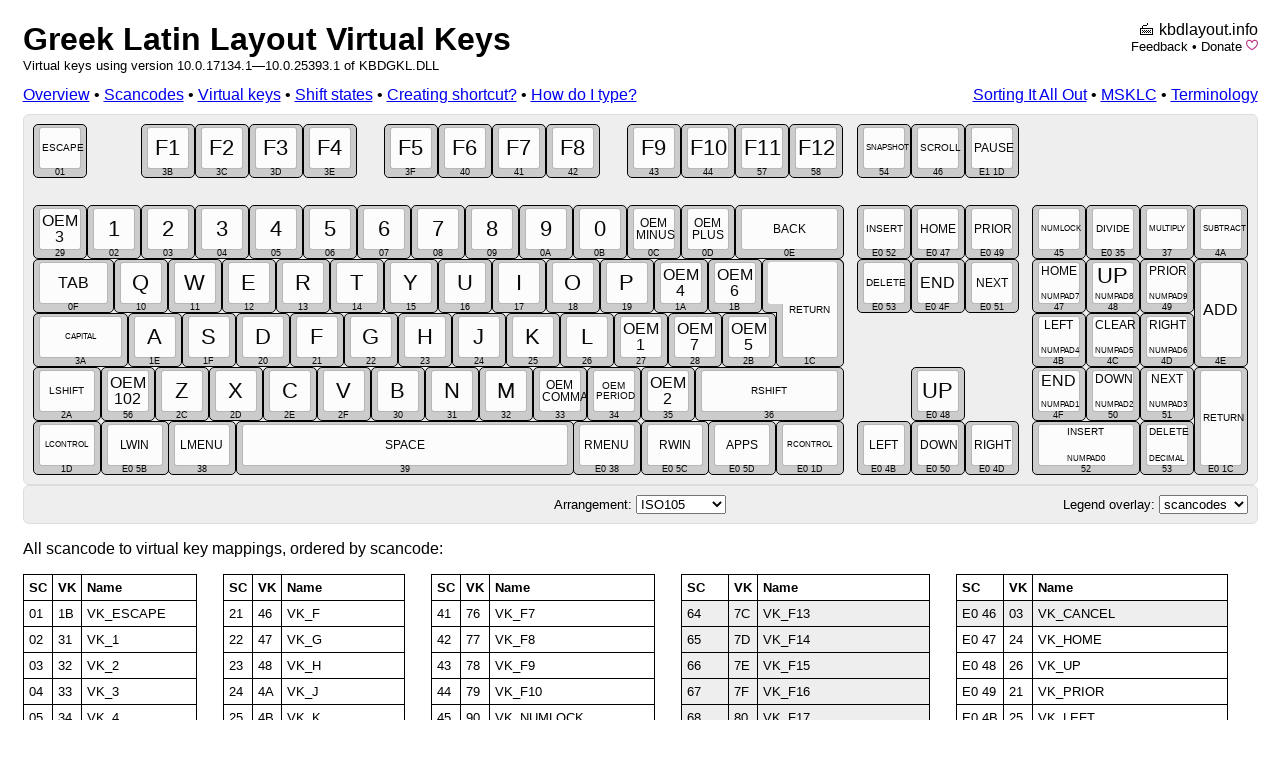

--- FILE ---
content_type: text/html; charset=utf-8
request_url: https://www.kbdlayout.info/KBDGKL/virtualkeys
body_size: 13668
content:
<!DOCTYPE html>
<html>
<head>
	<meta charset="utf-8" />
	<title>Greek Latin - Virtual Keys - Keyboard Layout Info</title>
	<meta name="viewport" content="width=device-width, initial-scale=1.0" />
	<meta name="description" content="See virtual keys of Greek Latin as defined in KBDGKL.DLL." />
	<link href="/css/kbd.css" rel="stylesheet" />
	<link href="/css/layout.css" rel="stylesheet" />
	<link href="http://kbdlayout.info/KBDGKL/virtualkeys" rel="canonical"/>
	
</head>
<body>
	<div style="width: 1235px; margin: auto;">
		<div id="logo" style="float: right; text-align: right" data-nosnippet="true">🖮 <a href="/">kbdlayout.info</a><p class="subtitle"><a href="mailto:jan%2ekucera%40matfyz%2ecz?subject=kbdlayout.info&body=URL%3A%20%2FKBDGKL%2Fvirtualkeys">Feedback</a> • <a href="https://www.paypal.com/cgi-bin/webscr?cmd=_donations&business=jan%2ekucera%40matfyz%2ecz&lc=US&item_name=Donation%20for%20kbdlayout.info&item_number=kbdlayout&currency_code=EUR&bn=PP%2dDonationsBF%3abtn_donate_LG%2egif%3aNonHosted" title="PayPal">Donate</a> <a href="https://github.com/sponsors/miloush" title="Sponsor on GitHub"><img src="/sponsor.svg" /></a></p></div>
		<h1><a href="/KBDGKL">Greek Latin Layout Virtual Keys</a></h1>
		<p class="subtitle">Virtual keys using version 10.0.17134.1—10.0.25393.1 of KBDGKL.DLL</p>
		<div style="float: left">
	<a href="/KBDGKL">Overview</a> • 
	<a href="/KBDGKL/scancodes">Scancodes</a> • 
	<a href="/KBDGKL/virtualkeys">Virtual keys</a> • 
	<a href="/KBDGKL/shiftstates">Shift states</a> • 
	<a href="/KBDGKL/shortcut">Creating shortcut?</a> • 
	<a href="/KBDGKL/how">How do I type?</a>
</div>
		<div style="text-align: right; margin-bottom: 10px" data-nosnippet="true"><a href="http://archives.miloush.net/michkap/">Sorting It All Out</a> • <a href="https://www.microsoft.com/en-us/download/details.aspx?id=102134">MSKLC</a> • <a href="/terminology">Terminology</a></div>

		






<div id="keyboard">
<div id="keyboard-bg" style="border-radius: 6px; width: 1215px; height: 351px; background-color: rgb(238, 238, 238); margin: auto">
        
<!-- F1-F12 -->
<div class="kr1">
<div class="key"><div class="kc"><div class="kb" style="left:  0px"></div><div class="kt" style="left:  6px"></div><div class="kls" style="left:  6px"><div class="kl kl4 ts2"><div title="VK_ESCAPE">ESCAPE</div></div><div class="kl kl10 ts2"><div title="01">01</div></div></div></div></div>
<div class="key"><div class="kc"><div class="kb" style="left:108px"></div><div class="kt" style="left:114px"></div><div class="kls" style="left:114px"><div class="kl kl4 ts8"><div title="VK_F1">F1</div></div><div class="kl kl10 ts2"><div title="3B">3B</div></div></div></div></div>
<div class="key"><div class="kc"><div class="kb" style="left:162px"></div><div class="kt" style="left:168px"></div><div class="kls" style="left:168px"><div class="kl kl4 ts8"><div title="VK_F2">F2</div></div><div class="kl kl10 ts2"><div title="3C">3C</div></div></div></div></div>
<div class="key"><div class="kc"><div class="kb" style="left:216px"></div><div class="kt" style="left:222px"></div><div class="kls" style="left:222px"><div class="kl kl4 ts8"><div title="VK_F3">F3</div></div><div class="kl kl10 ts2"><div title="3D">3D</div></div></div></div></div>
<div class="key"><div class="kc"><div class="kb" style="left:270px"></div><div class="kt" style="left:276px"></div><div class="kls" style="left:276px"><div class="kl kl4 ts8"><div title="VK_F4">F4</div></div><div class="kl kl10 ts2"><div title="3E">3E</div></div></div></div></div>
<div class="key"><div class="kc"><div class="kb" style="left:351px"></div><div class="kt" style="left:357px"></div><div class="kls" style="left:357px"><div class="kl kl4 ts8"><div title="VK_F5">F5</div></div><div class="kl kl10 ts2"><div title="3F">3F</div></div></div></div></div>
<div class="key"><div class="kc"><div class="kb" style="left:405px"></div><div class="kt" style="left:411px"></div><div class="kls" style="left:411px"><div class="kl kl4 ts8"><div title="VK_F6">F6</div></div><div class="kl kl10 ts2"><div title="40">40</div></div></div></div></div>
<div class="key"><div class="kc"><div class="kb" style="left:459px"></div><div class="kt" style="left:465px"></div><div class="kls" style="left:465px"><div class="kl kl4 ts8"><div title="VK_F7">F7</div></div><div class="kl kl10 ts2"><div title="41">41</div></div></div></div></div>
<div class="key"><div class="kc"><div class="kb" style="left:513px"></div><div class="kt" style="left:519px"></div><div class="kls" style="left:519px"><div class="kl kl4 ts8"><div title="VK_F8">F8</div></div><div class="kl kl10 ts2"><div title="42">42</div></div></div></div></div>
<div class="key"><div class="kc"><div class="kb" style="left:594px"></div><div class="kt" style="left:600px"></div><div class="kls" style="left:600px"><div class="kl kl4 ts8"><div title="VK_F9">F9</div></div><div class="kl kl10 ts2"><div title="43">43</div></div></div></div></div>
<div class="key"><div class="kc"><div class="kb" style="left:648px"></div><div class="kt" style="left:654px"></div><div class="kls" style="left:654px"><div class="kl kl4 ts8"><div title="VK_F10">F10</div></div><div class="kl kl10 ts2"><div title="44">44</div></div></div></div></div>
<div class="key"><div class="kc"><div class="kb" style="left:702px"></div><div class="kt" style="left:708px"></div><div class="kls" style="left:708px"><div class="kl kl4 ts8"><div title="VK_F11">F11</div></div><div class="kl kl10 ts2"><div title="57">57</div></div></div></div></div>
<div class="key"><div class="kc"><div class="kb" style="left:756px"></div><div class="kt" style="left:762px"></div><div class="kls" style="left:762px"><div class="kl kl4 ts8"><div title="VK_F12">F12</div></div><div class="kl kl10 ts2"><div title="58">58</div></div></div></div></div>
<div class="key"><div class="kc"><div class="kb" style="left:824px"></div><div class="kt" style="left:830px"></div><div class="kls" style="left:830px"><div class="kl kl4 ts1"><div title="VK_SNAPSHOT">SNAPSHOT</div></div><div class="kl kl10 ts2"><div title="54">54</div></div></div></div></div>
<div class="key"><div class="kc"><div class="kb" style="left:878px"></div><div class="kt" style="left:884px"></div><div class="kls" style="left:884px"><div class="kl kl4 ts2"><div title="VK_SCROLL">SCROLL</div></div><div class="kl kl10 ts2"><div title="46">46</div></div></div></div></div>
<div class="key"><div class="kc"><div class="kb" style="left:932px"></div><div class="kt" style="left:938px"></div><div class="kls" style="left:938px"><div class="kl kl4 ts3"><div title="VK_PAUSE">PAUSE</div></div><div class="kl kl10 ts2"><div title="E1 1D">E1 1D</div></div></div></div></div>
</div>
<!-- 1234567890 -->
<div class="kr2">
<div class="key"><div class="kc"><div class="kb" style="left:   0px"></div><div class="kt" style="left:   6px"></div><div class="kls" style="left:   6px"><div class="kl kl4 ts5"><div title="VK_OEM_3">OEM 3</div></div><div class="kl kl10 ts2"><div title="29">29</div></div></div></div></div>
<div class="key"><div class="kc"><div class="kb" style="left:  54px"></div><div class="kt" style="left:  60px"></div><div class="kls" style="left:  60px"><div class="kl kl4 ts8"><div title="VK_1">1</div></div><div class="kl kl10 ts2"><div title="02">02</div></div></div></div></div>
<div class="key"><div class="kc"><div class="kb" style="left: 108px"></div><div class="kt" style="left: 114px"></div><div class="kls" style="left: 114px"><div class="kl kl4 ts8"><div title="VK_2">2</div></div><div class="kl kl10 ts2"><div title="03">03</div></div></div></div></div>
<div class="key"><div class="kc"><div class="kb" style="left: 162px"></div><div class="kt" style="left: 168px"></div><div class="kls" style="left: 168px"><div class="kl kl4 ts8"><div title="VK_3">3</div></div><div class="kl kl10 ts2"><div title="04">04</div></div></div></div></div>
<div class="key"><div class="kc"><div class="kb" style="left: 216px"></div><div class="kt" style="left: 222px"></div><div class="kls" style="left: 222px"><div class="kl kl4 ts8"><div title="VK_4">4</div></div><div class="kl kl10 ts2"><div title="05">05</div></div></div></div></div>
<div class="key"><div class="kc"><div class="kb" style="left: 270px"></div><div class="kt" style="left: 276px"></div><div class="kls" style="left: 276px"><div class="kl kl4 ts8"><div title="VK_5">5</div></div><div class="kl kl10 ts2"><div title="06">06</div></div></div></div></div>
<div class="key"><div class="kc"><div class="kb" style="left: 324px"></div><div class="kt" style="left: 330px"></div><div class="kls" style="left: 330px"><div class="kl kl4 ts8"><div title="VK_6">6</div></div><div class="kl kl10 ts2"><div title="07">07</div></div></div></div></div>
<div class="key"><div class="kc"><div class="kb" style="left: 378px"></div><div class="kt" style="left: 384px"></div><div class="kls" style="left: 384px"><div class="kl kl4 ts8"><div title="VK_7">7</div></div><div class="kl kl10 ts2"><div title="08">08</div></div></div></div></div>
<div class="key"><div class="kc"><div class="kb" style="left: 432px"></div><div class="kt" style="left: 438px"></div><div class="kls" style="left: 438px"><div class="kl kl4 ts8"><div title="VK_8">8</div></div><div class="kl kl10 ts2"><div title="09">09</div></div></div></div></div>
<div class="key"><div class="kc"><div class="kb" style="left: 486px"></div><div class="kt" style="left: 492px"></div><div class="kls" style="left: 492px"><div class="kl kl4 ts8"><div title="VK_9">9</div></div><div class="kl kl10 ts2"><div title="0A">0A</div></div></div></div></div>
<div class="key"><div class="kc"><div class="kb" style="left: 540px"></div><div class="kt" style="left: 546px"></div><div class="kls" style="left: 546px"><div class="kl kl4 ts8"><div title="VK_0">0</div></div><div class="kl kl10 ts2"><div title="0B">0B</div></div></div></div></div>
<div class="key"><div class="kc"><div class="kb" style="left: 594px"></div><div class="kt" style="left: 600px"></div><div class="kls" style="left: 600px"><div class="kl kl4 ts3"><div title="VK_OEM_MINUS">OEM MINUS</div></div><div class="kl kl10 ts2"><div title="0C">0C</div></div></div></div></div>
<div class="key"><div class="kc"><div class="kb" style="left: 648px"></div><div class="kt" style="left: 654px"></div><div class="kls" style="left: 654px"><div class="kl kl4 ts3"><div title="VK_OEM_PLUS">OEM PLUS</div></div><div class="kl kl10 ts2"><div title="0D">0D</div></div></div></div></div>
<div class="key"><div class="kc"><div class="kb" style="left: 702px;width:109px"></div><div class="kt" style="left:708px;width:97px"></div><div class="kls" style="left:708px"><div class="kl kl4 ts3" style="width:91px;"><div style="width:91px;max-width:91px;" title="VK_BACK">BACK</div></div><div class="kl kl10 ts2" style="width:91px;"><div style="width:91px;max-width:91px;" title="0E">0E</div></div></div></div></div>
<div class="key"><div class="kc"><div class="kb" style="left: 824px"></div><div class="kt" style="left: 830px"></div><div class="kls" style="left: 830px"><div class="kl kl4 ts2"><div title="VK_INSERT">INSERT</div></div><div class="kl kl10 ts2"><div title="E0 52">E0 52</div></div></div></div></div>
<div class="key"><div class="kc"><div class="kb" style="left: 878px"></div><div class="kt" style="left: 884px"></div><div class="kls" style="left: 884px"><div class="kl kl4 ts3"><div title="VK_HOME">HOME</div></div><div class="kl kl10 ts2"><div title="E0 47">E0 47</div></div></div></div></div>
<div class="key"><div class="kc"><div class="kb" style="left: 932px"></div><div class="kt" style="left: 938px"></div><div class="kls" style="left: 938px"><div class="kl kl4 ts3"><div title="VK_PRIOR">PRIOR</div></div><div class="kl kl10 ts2"><div title="E0 49">E0 49</div></div></div></div></div>
<div class="key"><div class="kc"><div class="kb" style="left: 999px"></div><div class="kt" style="left:1005px"></div><div class="kls" style="left:1005px"><div class="kl kl4 ts1"><div title="VK_NUMLOCK">NUMLOCK</div></div><div class="kl kl10 ts2"><div title="45">45</div></div></div></div></div>
<div class="key"><div class="kc"><div class="kb" style="left:1053px"></div><div class="kt" style="left:1059px"></div><div class="kls" style="left:1059px"><div class="kl kl4 ts2"><div title="VK_DIVIDE">DIVIDE</div></div><div class="kl kl10 ts2"><div title="E0 35">E0 35</div></div></div></div></div>
<div class="key"><div class="kc"><div class="kb" style="left:1107px"></div><div class="kt" style="left:1113px"></div><div class="kls" style="left:1113px"><div class="kl kl4 ts1"><div title="VK_MULTIPLY">MULTIPLY</div></div><div class="kl kl10 ts2"><div title="37">37</div></div></div></div></div>
<div class="key"><div class="kc"><div class="kb" style="left:1161px"></div><div class="kt" style="left:1167px"></div><div class="kls" style="left:1167px"><div class="kl kl4 ts1"><div title="VK_SUBTRACT">SUBTRACT</div></div><div class="kl kl10 ts2"><div title="4A">4A</div></div></div></div></div>
</div>
<!-- QWERTYUIOP -->
<div class="kr3">
<div class="key"><div class="kc"><div class="kb" style="left:   0px;width:81px;"></div><div class="kt" style="left:6px;width:69px"></div><div class="kls" style="left:6px"><div class="kl kl4 ts5" style="width:63px;"><div style="width:63px;max-width:63px;" title="VK_TAB">TAB</div></div><div class="kl kl10 ts2" style="width:63px;"><div style="width:63px;max-width:63px;" title="0F">0F</div></div></div></div></div>
<div class="key"><div class="kc"><div class="kb" style="left:  81px"></div><div class="kt" style="left:  87px"></div><div class="kls" style="left:  87px"><div class="kl kl4 ts8"><div title="VK_Q">Q</div></div><div class="kl kl10 ts2"><div title="10">10</div></div></div></div></div>
<div class="key"><div class="kc"><div class="kb" style="left: 135px"></div><div class="kt" style="left: 141px"></div><div class="kls" style="left: 141px"><div class="kl kl4 ts8"><div title="VK_W">W</div></div><div class="kl kl10 ts2"><div title="11">11</div></div></div></div></div>
<div class="key"><div class="kc"><div class="kb" style="left: 189px"></div><div class="kt" style="left: 195px"></div><div class="kls" style="left: 195px"><div class="kl kl4 ts8"><div title="VK_E">E</div></div><div class="kl kl10 ts2"><div title="12">12</div></div></div></div></div>
<div class="key"><div class="kc"><div class="kb" style="left: 243px"></div><div class="kt" style="left: 249px"></div><div class="kls" style="left: 249px"><div class="kl kl4 ts8"><div title="VK_R">R</div></div><div class="kl kl10 ts2"><div title="13">13</div></div></div></div></div>
<div class="key"><div class="kc"><div class="kb" style="left: 297px"></div><div class="kt" style="left: 303px"></div><div class="kls" style="left: 303px"><div class="kl kl4 ts8"><div title="VK_T">T</div></div><div class="kl kl10 ts2"><div title="14">14</div></div></div></div></div>
<div class="key"><div class="kc"><div class="kb" style="left: 351px"></div><div class="kt" style="left: 357px"></div><div class="kls" style="left: 357px"><div class="kl kl4 ts8"><div title="VK_Y">Y</div></div><div class="kl kl10 ts2"><div title="15">15</div></div></div></div></div>
<div class="key"><div class="kc"><div class="kb" style="left: 405px"></div><div class="kt" style="left: 411px"></div><div class="kls" style="left: 411px"><div class="kl kl4 ts8"><div title="VK_U">U</div></div><div class="kl kl10 ts2"><div title="16">16</div></div></div></div></div>
<div class="key"><div class="kc"><div class="kb" style="left: 459px"></div><div class="kt" style="left: 465px"></div><div class="kls" style="left: 465px"><div class="kl kl4 ts8"><div title="VK_I">I</div></div><div class="kl kl10 ts2"><div title="17">17</div></div></div></div></div>
<div class="key"><div class="kc"><div class="kb" style="left: 513px"></div><div class="kt" style="left: 519px"></div><div class="kls" style="left: 519px"><div class="kl kl4 ts8"><div title="VK_O">O</div></div><div class="kl kl10 ts2"><div title="18">18</div></div></div></div></div>
<div class="key"><div class="kc"><div class="kb" style="left: 567px"></div><div class="kt" style="left: 573px"></div><div class="kls" style="left: 573px"><div class="kl kl4 ts8"><div title="VK_P">P</div></div><div class="kl kl10 ts2"><div title="19">19</div></div></div></div></div>
<div class="key"><div class="kc"><div class="kb" style="left: 621px"></div><div class="kt" style="left: 627px"></div><div class="kls" style="left: 627px"><div class="kl kl4 ts5"><div title="VK_OEM_4">OEM 4</div></div><div class="kl kl10 ts2"><div title="1A">1A</div></div></div></div></div>
<div class="key"><div class="kc"><div class="kb" style="left: 675px"></div><div class="kt" style="left: 681px"></div><div class="kls" style="left: 681px"><div class="kl kl4 ts5"><div title="VK_OEM_6">OEM 6</div></div><div class="kl kl10 ts2"><div title="1B">1B</div></div></div></div></div>
<div class="key"><div class="kc"><div class="kb" style="left: 743px;width:68px;height:108px"></div>
								 <div class="kb" style="left: 729px;top:135px;width:81px;height: 54px"></div> 
									<div class="kb" style="border-radius: 5px; left: 744px; top: 136px; width: 66px; height: 106px; background-color: rgb(204, 204, 204); border-style: none"></div>
										<div class="kt" style="left: 749px; top:138px; width: 56px; height: 96px"></div>
										<div class="kt" style="background-position:   0px 0px; border-style: none !important; left: 735px; top: 138px; width: 69px; height: 42px; background-size: 69px 96px;"></div>
										<div class="kt" style="background-position: -13px 0px; border-style: none !important; left: 750px; top: 139px; width: 54px; height: 94px; background-size: 69px 96px;"></div>    
											<div class="kls" style="left: 749px; top: 138px; width: 56px; height: 96px;"><div class="kl kl4 ts2" style="width:50px;height:90px"><div style="width:50px;max-width:50px;height:90px" title="VK_RETURN">RETURN</div></div><div class="kl kl10 ts2" style="width:50px;height:90px"><div style="width:50px;max-width:50px;height:90px" title="1C">1C</div></div></div></div>
<div class="key"><div class="kc"><div class="kb" style="left: 824px"></div><div class="kt" style="left: 830px"></div><div class="kls" style="left: 830px"><div class="kl kl4 ts2"><div title="VK_DELETE">DELETE</div></div><div class="kl kl10 ts2"><div title="E0 53">E0 53</div></div></div></div></div>
<div class="key"><div class="kc"><div class="kb" style="left: 878px"></div><div class="kt" style="left: 884px"></div><div class="kls" style="left: 884px"><div class="kl kl4 ts5"><div title="VK_END">END</div></div><div class="kl kl10 ts2"><div title="E0 4F">E0 4F</div></div></div></div></div>
<div class="key"><div class="kc"><div class="kb" style="left: 932px"></div><div class="kt" style="left: 938px"></div><div class="kls" style="left: 938px"><div class="kl kl4 ts3"><div title="VK_NEXT">NEXT</div></div><div class="kl kl10 ts2"><div title="E0 51">E0 51</div></div></div></div></div>
<div class="key"><div class="kc"><div class="kb" style="left: 999px"></div><div class="kt" style="left:1005px"></div><div class="kls" style="left:1005px"><div class="kl kl1 ts3"><div title="VK_HOME">HOME</div></div><div class="kl kl7 ts1"><div title="VK_NUMPAD7">NUMPAD7</div></div><div class="kl kl10 ts2"><div title="47">47</div></div></div></div></div>
<div class="key"><div class="kc"><div class="kb" style="left:1053px"></div><div class="kt" style="left:1059px"></div><div class="kls" style="left:1059px"><div class="kl kl1 ts8"><div title="VK_UP">UP</div></div><div class="kl kl7 ts1"><div title="VK_NUMPAD8">NUMPAD8</div></div><div class="kl kl10 ts2"><div title="48">48</div></div></div></div></div>
<div class="key"><div class="kc"><div class="kb" style="left:1107px"></div><div class="kt" style="left:1113px"></div><div class="kls" style="left:1113px"><div class="kl kl1 ts3"><div title="VK_PRIOR">PRIOR</div></div><div class="kl kl7 ts1"><div title="VK_NUMPAD9">NUMPAD9</div></div><div class="kl kl10 ts2"><div title="49">49</div></div></div></div></div>
<div class="key"><div class="kc"><div class="kb" style="left:1161px;height:108px;"></div><div class="kt" style="left:1167px;height:96px;"></div><div class="kls" style="left:1167px;height:96px"><div class="kl kl4 ts5" style="height:90px"><div style="height:90px" title="VK_ADD">ADD</div></div><div class="kl kl10 ts2" style="height:90px"><div style="height:90px" title="4E">4E</div></div></div></div></div>
</div>
<!-- ASDFGHJKL -->
<div class="kr4">
<div class="key"><div class="kc"><div class="kb" style="left:   0px;width:95px;"></div><div class="kt" style="left:6px;width:83px;"></div><div class="kls" style="left:6px;width:83px"><div class="kl kl4 ts1" style="width:77px;"><div style="width:77px;max-width:77px;" title="VK_CAPITAL">CAPITAL</div></div><div class="kl kl10 ts2" style="width:77px;"><div style="width:77px;max-width:77px;" title="3A">3A</div></div></div></div></div>
<div class="key"><div class="kc"><div class="kb" style="left:  95px"></div><div class="kt" style="left: 101px"></div><div class="kls" style="left: 101px"><div class="kl kl4 ts8"><div title="VK_A">A</div></div><div class="kl kl10 ts2"><div title="1E">1E</div></div></div></div></div>
<div class="key"><div class="kc"><div class="kb" style="left: 149px"></div><div class="kt" style="left: 155px"></div><div class="kls" style="left: 155px"><div class="kl kl4 ts8"><div title="VK_S">S</div></div><div class="kl kl10 ts2"><div title="1F">1F</div></div></div></div></div>
<div class="key"><div class="kc"><div class="kb" style="left: 203px"></div><div class="kt" style="left: 209px"></div><div class="kls" style="left: 209px"><div class="kl kl4 ts8"><div title="VK_D">D</div></div><div class="kl kl10 ts2"><div title="20">20</div></div></div></div></div>
<div class="key"><div class="kc"><div class="kb" style="left: 257px"></div><div class="kt" style="left: 263px"></div><div class="kls" style="left: 263px"><div class="kl kl4 ts8"><div title="VK_F">F</div></div><div class="kl kl10 ts2"><div title="21">21</div></div></div></div></div>
<div class="key"><div class="kc"><div class="kb" style="left: 311px"></div><div class="kt" style="left: 317px"></div><div class="kls" style="left: 317px"><div class="kl kl4 ts8"><div title="VK_G">G</div></div><div class="kl kl10 ts2"><div title="22">22</div></div></div></div></div>
<div class="key"><div class="kc"><div class="kb" style="left: 365px"></div><div class="kt" style="left: 371px"></div><div class="kls" style="left: 371px"><div class="kl kl4 ts8"><div title="VK_H">H</div></div><div class="kl kl10 ts2"><div title="23">23</div></div></div></div></div>
<div class="key"><div class="kc"><div class="kb" style="left: 419px"></div><div class="kt" style="left: 425px"></div><div class="kls" style="left: 425px"><div class="kl kl4 ts8"><div title="VK_J">J</div></div><div class="kl kl10 ts2"><div title="24">24</div></div></div></div></div>
<div class="key"><div class="kc"><div class="kb" style="left: 473px"></div><div class="kt" style="left: 479px"></div><div class="kls" style="left: 479px"><div class="kl kl4 ts8"><div title="VK_K">K</div></div><div class="kl kl10 ts2"><div title="25">25</div></div></div></div></div>
<div class="key"><div class="kc"><div class="kb" style="left: 527px"></div><div class="kt" style="left: 533px"></div><div class="kls" style="left: 533px"><div class="kl kl4 ts8"><div title="VK_L">L</div></div><div class="kl kl10 ts2"><div title="26">26</div></div></div></div></div>
<div class="key"><div class="kc"><div class="kb" style="left: 581px"></div><div class="kt" style="left: 587px"></div><div class="kls" style="left: 587px"><div class="kl kl4 ts5"><div title="VK_OEM_1">OEM 1</div></div><div class="kl kl10 ts2"><div title="27">27</div></div></div></div></div>
<div class="key"><div class="kc"><div class="kb" style="left: 635px"></div><div class="kt" style="left: 641px"></div><div class="kls" style="left: 641px"><div class="kl kl4 ts5"><div title="VK_OEM_7">OEM 7</div></div><div class="kl kl10 ts2"><div title="28">28</div></div></div></div></div>
<div class="key"><div class="kc"><div class="kb" style="left: 689px"></div><div class="kt" style="left: 695px"></div><div class="kls" style="left: 695px"><div class="kl kl4 ts5"><div title="VK_OEM_5">OEM 5</div></div><div class="kl kl10 ts2"><div title="2B">2B</div></div></div></div></div>
<div class="key"><div class="kc"><div class="kb" style="left: 999px"></div><div class="kt" style="left:1005px"></div><div class="kls" style="left:1005px"><div class="kl kl1 ts3"><div title="VK_LEFT">LEFT</div></div><div class="kl kl7 ts1"><div title="VK_NUMPAD4">NUMPAD4</div></div><div class="kl kl10 ts2"><div title="4B">4B</div></div></div></div></div>
<div class="key"><div class="kc"><div class="kb" style="left:1053px"></div><div class="kt" style="left:1059px"></div><div class="kls" style="left:1059px"><div class="kl kl1 ts3"><div title="VK_CLEAR">CLEAR</div></div><div class="kl kl7 ts1"><div title="VK_NUMPAD5">NUMPAD5</div></div><div class="kl kl10 ts2"><div title="4C">4C</div></div></div></div></div>
<div class="key"><div class="kc"><div class="kb" style="left:1107px"></div><div class="kt" style="left:1113px"></div><div class="kls" style="left:1113px"><div class="kl kl1 ts3"><div title="VK_RIGHT">RIGHT</div></div><div class="kl kl7 ts1"><div title="VK_NUMPAD6">NUMPAD6</div></div><div class="kl kl10 ts2"><div title="4D">4D</div></div></div></div></div>
</div>
<!-- ZXCVBNM -->
<div class="kr5">
<div class="key"><div class="kc"><div class="kb" style="left:   0px;width:68px;"></div><div class="kt" style="left:6px;width:56px;"></div><div class="kls" style="left:6px;width:56px"><div class="kl kl4 ts2" style="width:50px;"><div style="width:50px;max-width:50px;" title="VK_LSHIFT">LSHIFT</div></div><div class="kl kl10 ts2" style="width:50px;"><div style="width:50px;max-width:50px;" title="2A">2A</div></div></div></div></div>
<div class="key"><div class="kc"><div class="kb" style="left:  68px"></div><div class="kt" style="left:  74px"></div><div class="kls" style="left:  74px"><div class="kl kl4 ts5"><div title="VK_OEM_102">OEM 102</div></div><div class="kl kl10 ts2"><div title="56">56</div></div></div></div></div>
<div class="key"><div class="kc"><div class="kb" style="left: 122px"></div><div class="kt" style="left: 128px"></div><div class="kls" style="left: 128px"><div class="kl kl4 ts8"><div title="VK_Z">Z</div></div><div class="kl kl10 ts2"><div title="2C">2C</div></div></div></div></div>
<div class="key"><div class="kc"><div class="kb" style="left: 176px"></div><div class="kt" style="left: 182px"></div><div class="kls" style="left: 182px"><div class="kl kl4 ts8"><div title="VK_X">X</div></div><div class="kl kl10 ts2"><div title="2D">2D</div></div></div></div></div>
<div class="key"><div class="kc"><div class="kb" style="left: 230px"></div><div class="kt" style="left: 236px"></div><div class="kls" style="left: 236px"><div class="kl kl4 ts8"><div title="VK_C">C</div></div><div class="kl kl10 ts2"><div title="2E">2E</div></div></div></div></div>
<div class="key"><div class="kc"><div class="kb" style="left: 284px"></div><div class="kt" style="left: 290px"></div><div class="kls" style="left: 290px"><div class="kl kl4 ts8"><div title="VK_V">V</div></div><div class="kl kl10 ts2"><div title="2F">2F</div></div></div></div></div>
<div class="key"><div class="kc"><div class="kb" style="left: 338px"></div><div class="kt" style="left: 344px"></div><div class="kls" style="left: 344px"><div class="kl kl4 ts8"><div title="VK_B">B</div></div><div class="kl kl10 ts2"><div title="30">30</div></div></div></div></div>
<div class="key"><div class="kc"><div class="kb" style="left: 392px"></div><div class="kt" style="left: 398px"></div><div class="kls" style="left: 398px"><div class="kl kl4 ts8"><div title="VK_N">N</div></div><div class="kl kl10 ts2"><div title="31">31</div></div></div></div></div>
<div class="key"><div class="kc"><div class="kb" style="left: 446px"></div><div class="kt" style="left: 452px"></div><div class="kls" style="left: 452px"><div class="kl kl4 ts8"><div title="VK_M">M</div></div><div class="kl kl10 ts2"><div title="32">32</div></div></div></div></div>
<div class="key"><div class="kc"><div class="kb" style="left: 500px"></div><div class="kt" style="left: 506px"></div><div class="kls" style="left: 506px"><div class="kl kl4 ts3"><div title="VK_OEM_COMMA">OEM COMMA</div></div><div class="kl kl10 ts2"><div title="33">33</div></div></div></div></div>
<div class="key"><div class="kc"><div class="kb" style="left: 554px"></div><div class="kt" style="left: 560px"></div><div class="kls" style="left: 560px"><div class="kl kl4 ts2"><div title="VK_OEM_PERIOD">OEM PERIOD</div></div><div class="kl kl10 ts2"><div title="34">34</div></div></div></div></div>
<div class="key"><div class="kc"><div class="kb" style="left: 608px"></div><div class="kt" style="left: 614px"></div><div class="kls" style="left: 614px"><div class="kl kl4 ts5"><div title="VK_OEM_2">OEM 2</div></div><div class="kl kl10 ts2"><div title="35">35</div></div></div></div></div>
<div class="key"><div class="kc"><div class="kb" style="left: 662px;width:149px;"></div><div class="kt" style="left: 668px;width:137px"></div><div class="kls" style="left: 668px;width:137px"><div class="kl kl4 ts2" style="width:131px;"><div style="width:131px;max-width:131px;" title="VK_RSHIFT">RSHIFT</div></div><div class="kl kl10 ts2" style="width:131px;"><div style="width:131px;max-width:131px;" title="36">36</div></div></div></div></div>
<div class="key"><div class="kc"><div class="kb" style="left: 878px"></div><div class="kt" style="left: 884px"></div><div class="kls" style="left: 884px"><div class="kl kl4 ts8"><div title="VK_UP">UP</div></div><div class="kl kl10 ts2"><div title="E0 48">E0 48</div></div></div></div></div>
<div class="key"><div class="kc"><div class="kb" style="left: 999px"></div><div class="kt" style="left:1005px"></div><div class="kls" style="left:1005px"><div class="kl kl1 ts5"><div title="VK_END">END</div></div><div class="kl kl7 ts1"><div title="VK_NUMPAD1">NUMPAD1</div></div><div class="kl kl10 ts2"><div title="4F">4F</div></div></div></div></div>
<div class="key"><div class="kc"><div class="kb" style="left:1053px"></div><div class="kt" style="left:1059px"></div><div class="kls" style="left:1059px"><div class="kl kl1 ts3"><div title="VK_DOWN">DOWN</div></div><div class="kl kl7 ts1"><div title="VK_NUMPAD2">NUMPAD2</div></div><div class="kl kl10 ts2"><div title="50">50</div></div></div></div></div>
<div class="key"><div class="kc"><div class="kb" style="left:1107px"></div><div class="kt" style="left:1113px"></div><div class="kls" style="left:1113px"><div class="kl kl1 ts3"><div title="VK_NEXT">NEXT</div></div><div class="kl kl7 ts1"><div title="VK_NUMPAD3">NUMPAD3</div></div><div class="kl kl10 ts2"><div title="51">51</div></div></div></div></div>
<div class="key"><div class="kc"><div class="kb" style="left:1161px;height:108px"></div><div class="kt" style="left:1167px;height:96px"></div><div class="kls" style="left:1167px;height:96px"><div class="kl kl4 ts2" style="height:90px"><div style="height:90px" title="VK_RETURN">RETURN</div></div><div class="kl kl10 ts2" style="height:90px"><div style="height:90px" title="E0 1C">E0 1C</div></div></div></div></div>
</div>
<!-- Ctrl Alt Space -->
<div class="kr6">
<div class="key"><div class="kc"><div class="kb" style="left:   0px;width: 68px;"></div><div class="kt" style="left:   6px;width: 56px"></div><div class="kls" style="left:   6px;width: 56px"><div class="kl kl4 ts1" style="width:50px;"><div style="width:50px;max-width:50px;" title="VK_LCONTROL">LCONTROL</div></div><div class="kl kl10 ts2" style="width:50px;"><div style="width:50px;max-width:50px;" title="1D">1D</div></div></div></div></div>
<div class="key"><div class="kc"><div class="kb" style="left:  68px;width: 68px;"></div><div class="kt" style="left:  74px;width: 56px"></div><div class="kls" style="left:  74px;width: 56px"><div class="kl kl4 ts3" style="width:50px;"><div style="width:50px;max-width:50px;" title="VK_LWIN">LWIN</div></div><div class="kl kl10 ts2" style="width:50px;"><div style="width:50px;max-width:50px;" title="E0 5B">E0 5B</div></div></div></div></div>
<div class="key"><div class="kc"><div class="kb" style="left: 135px;width: 68px;"></div><div class="kt" style="left: 141px;width: 56px"></div><div class="kls" style="left: 141px;width: 56px"><div class="kl kl4 ts3" style="width:50px;"><div style="width:50px;max-width:50px;" title="VK_LMENU">LMENU</div></div><div class="kl kl10 ts2" style="width:50px;"><div style="width:50px;max-width:50px;" title="38">38</div></div></div></div></div>
<div class="key"><div class="kc"><div class="kb" style="left: 203px;width:338px;"></div><div class="kt" style="left: 209px;width:326px"></div><div class="kls" style="left: 209px;width:326px"><div class="kl kl4 ts3" style="width:320px;"><div style="width:320px;max-width:320px;" title="VK_SPACE">SPACE</div></div><div class="kl kl10 ts2" style="width:320px;"><div style="width:320px;max-width:320px;" title="39">39</div></div></div></div></div>
<div class="key"><div class="kc"><div class="kb" style="left: 540px;width: 68px;"></div><div class="kt" style="left: 546px;width: 56px"></div><div class="kls" style="left: 546px;width: 56px"><div class="kl kl4 ts3" style="width:50px;"><div style="width:50px;max-width:50px;" title="VK_RMENU">RMENU</div></div><div class="kl kl10 ts2" style="width:50px;"><div style="width:50px;max-width:50px;" title="E0 38">E0 38</div></div></div></div></div>
<div class="key"><div class="kc"><div class="kb" style="left: 608px;width: 68px;"></div><div class="kt" style="left: 614px;width: 56px"></div><div class="kls" style="left: 614px;width: 56px"><div class="kl kl4 ts3" style="width:50px;"><div style="width:50px;max-width:50px;" title="VK_RWIN">RWIN</div></div><div class="kl kl10 ts2" style="width:50px;"><div style="width:50px;max-width:50px;" title="E0 5C">E0 5C</div></div></div></div></div>
<div class="key"><div class="kc"><div class="kb" style="left: 675px;width: 68px;"></div><div class="kt" style="left: 681px;width: 56px"></div><div class="kls" style="left: 681px;width: 56px"><div class="kl kl4 ts3" style="width:50px;"><div style="width:50px;max-width:50px;" title="VK_APPS">APPS</div></div><div class="kl kl10 ts2" style="width:50px;"><div style="width:50px;max-width:50px;" title="E0 5D">E0 5D</div></div></div></div></div>
<div class="key"><div class="kc"><div class="kb" style="left: 743px;width: 68px;"></div><div class="kt" style="left: 749px;width: 56px"></div><div class="kls" style="left: 749px;width: 56px"><div class="kl kl4 ts1" style="width:50px;"><div style="width:50px;max-width:50px;" title="VK_RCONTROL">RCONTROL</div></div><div class="kl kl10 ts2" style="width:50px;"><div style="width:50px;max-width:50px;" title="E0 1D">E0 1D</div></div></div></div></div>
<div class="key"><div class="kc"><div class="kb" style="left: 824px;"></div><div class="kt" style="left: 830px"></div><div class="kls" style="left: 830px"><div class="kl kl4 ts3"><div title="VK_LEFT">LEFT</div></div><div class="kl kl10 ts2"><div title="E0 4B">E0 4B</div></div></div></div></div>
<div class="key"><div class="kc"><div class="kb" style="left: 878px;"></div><div class="kt" style="left: 884px"></div><div class="kls" style="left: 884px"><div class="kl kl4 ts3"><div title="VK_DOWN">DOWN</div></div><div class="kl kl10 ts2"><div title="E0 50">E0 50</div></div></div></div></div>
<div class="key"><div class="kc"><div class="kb" style="left: 932px;"></div><div class="kt" style="left: 938px"></div><div class="kls" style="left: 938px"><div class="kl kl4 ts3"><div title="VK_RIGHT">RIGHT</div></div><div class="kl kl10 ts2"><div title="E0 4D">E0 4D</div></div></div></div></div>
<div class="key"><div class="kc"><div class="kb" style="left: 999px;width:108px;"></div><div class="kt" style="left:1005px;width: 96px"></div><div class="kls" style="left:1005px;width: 96px"><div class="kl kl1 ts2" style="width:90px;"><div style="width:90px;max-width:90px;" title="VK_INSERT">INSERT</div></div><div class="kl kl7 ts1" style="width:90px;"><div style="width:90px;max-width:90px;" title="VK_NUMPAD0">NUMPAD0</div></div><div class="kl kl10 ts2" style="width:90px;"><div style="width:90px;max-width:90px;" title="52">52</div></div></div></div></div>
<div class="key"><div class="kc"><div class="kb" style="left:1107px;"></div><div class="kt" style="left:1113px"></div><div class="kls" style="left:1113px"><div class="kl kl1 ts2"><div title="VK_DELETE">DELETE</div></div><div class="kl kl7 ts1"><div title="VK_DECIMAL">DECIMAL</div></div><div class="kl kl10 ts2"><div title="53">53</div></div></div></div></div>
</div>
</div>
<div style="clear: both;"></div>
</div>
</div>
<div class="kbConfig equal">
	<div></div>
	<div class="center">Arrangement: <select name="arrangement" onchange="window.location.href=this.value"><option selected="selected" value="/KBDGKL/virtualkeys?arrangement=ISO105">ISO105</option>
<option value="/KBDGKL/virtualkeys?arrangement=ANSI104">ANSI104</option>
<option value="/KBDGKL/virtualkeys?arrangement=ABNT">ABNT</option>
<option value="/KBDGKL/virtualkeys?arrangement=OADG109A">OADG109A</option>
</select></div>
	<div class="right">Legend overlay: <select name="overlay" onchange="window.location.href=this.value"><option value="/KBDGKL/virtualkeys&#x2B;nothing">none</option>
<option selected="selected" value="/KBDGKL/virtualkeys&#x2B;scancodes">scancodes</option>
<option value="/KBDGKL/virtualkeys&#x2B;virtualkeys">virtual keys</option>
<option value="/KBDGKL/virtualkeys&#x2B;text">text</option>
<option value="/KBDGKL/virtualkeys&#x2B;names">key names</option>
</select></div>
</div>

<p>All scancode to virtual key mappings, ordered by scancode:</p>
	<table class="scGroup">
    <tr><th>SC</th><th>VK</th><th>Name</th></tr>
			<tr><td>01</td><td>1B</td><td>VK_ESCAPE</td></tr>
			<tr><td>02</td><td>31</td><td>VK_1</td></tr>
			<tr><td>03</td><td>32</td><td>VK_2</td></tr>
			<tr><td>04</td><td>33</td><td>VK_3</td></tr>
			<tr><td>05</td><td>34</td><td>VK_4</td></tr>
			<tr><td>06</td><td>35</td><td>VK_5</td></tr>
			<tr><td>07</td><td>36</td><td>VK_6</td></tr>
			<tr><td>08</td><td>37</td><td>VK_7</td></tr>
			<tr><td>09</td><td>38</td><td>VK_8</td></tr>
			<tr><td>0A</td><td>39</td><td>VK_9</td></tr>
			<tr><td>0B</td><td>30</td><td>VK_0</td></tr>
			<tr><td>0C</td><td>BD</td><td>VK_OEM_MINUS</td></tr>
			<tr><td>0D</td><td>BB</td><td>VK_OEM_PLUS</td></tr>
			<tr><td>0E</td><td>08</td><td>VK_BACK</td></tr>
			<tr><td>0F</td><td>09</td><td>VK_TAB</td></tr>
			<tr><td>10</td><td>51</td><td>VK_Q</td></tr>
			<tr><td>11</td><td>57</td><td>VK_W</td></tr>
			<tr><td>12</td><td>45</td><td>VK_E</td></tr>
			<tr><td>13</td><td>52</td><td>VK_R</td></tr>
			<tr><td>14</td><td>54</td><td>VK_T</td></tr>
			<tr><td>15</td><td>59</td><td>VK_Y</td></tr>
			<tr><td>16</td><td>55</td><td>VK_U</td></tr>
			<tr><td>17</td><td>49</td><td>VK_I</td></tr>
			<tr><td>18</td><td>4F</td><td>VK_O</td></tr>
			<tr><td>19</td><td>50</td><td>VK_P</td></tr>
			<tr><td>1A</td><td>DB</td><td>VK_OEM_4</td></tr>
			<tr><td>1B</td><td>DD</td><td>VK_OEM_6</td></tr>
			<tr><td>1C</td><td>0D</td><td>VK_RETURN</td></tr>
			<tr><td>1D</td><td>A2</td><td>VK_LCONTROL</td></tr>
			<tr><td>1E</td><td>41</td><td>VK_A</td></tr>
			<tr><td>1F</td><td>53</td><td>VK_S</td></tr>
			<tr><td>20</td><td>44</td><td>VK_D</td></tr>
	</table>
	<table class="scGroup">
    <tr><th>SC</th><th>VK</th><th>Name</th></tr>
			<tr><td>21</td><td>46</td><td>VK_F</td></tr>
			<tr><td>22</td><td>47</td><td>VK_G</td></tr>
			<tr><td>23</td><td>48</td><td>VK_H</td></tr>
			<tr><td>24</td><td>4A</td><td>VK_J</td></tr>
			<tr><td>25</td><td>4B</td><td>VK_K</td></tr>
			<tr><td>26</td><td>4C</td><td>VK_L</td></tr>
			<tr><td>27</td><td>BA</td><td>VK_OEM_1</td></tr>
			<tr><td>28</td><td>DE</td><td>VK_OEM_7</td></tr>
			<tr><td>29</td><td>C0</td><td>VK_OEM_3</td></tr>
			<tr><td>2A</td><td>A0</td><td>VK_LSHIFT</td></tr>
			<tr><td>2B</td><td>DC</td><td>VK_OEM_5</td></tr>
			<tr><td>2C</td><td>5A</td><td>VK_Z</td></tr>
			<tr><td>2D</td><td>58</td><td>VK_X</td></tr>
			<tr><td>2E</td><td>43</td><td>VK_C</td></tr>
			<tr><td>2F</td><td>56</td><td>VK_V</td></tr>
			<tr><td>30</td><td>42</td><td>VK_B</td></tr>
			<tr><td>31</td><td>4E</td><td>VK_N</td></tr>
			<tr><td>32</td><td>4D</td><td>VK_M</td></tr>
			<tr><td>33</td><td>BC</td><td>VK_OEM_COMMA</td></tr>
			<tr><td>34</td><td>BE</td><td>VK_OEM_PERIOD</td></tr>
			<tr><td>35</td><td>BF</td><td>VK_OEM_2</td></tr>
			<tr><td>36</td><td>A1</td><td>VK_RSHIFT</td></tr>
			<tr><td>37</td><td>6A</td><td>VK_MULTIPLY</td></tr>
			<tr><td>38</td><td>A4</td><td>VK_LMENU</td></tr>
			<tr><td>39</td><td>20</td><td>VK_SPACE</td></tr>
			<tr><td>3A</td><td>14</td><td>VK_CAPITAL</td></tr>
			<tr><td>3B</td><td>70</td><td>VK_F1</td></tr>
			<tr><td>3C</td><td>71</td><td>VK_F2</td></tr>
			<tr><td>3D</td><td>72</td><td>VK_F3</td></tr>
			<tr><td>3E</td><td>73</td><td>VK_F4</td></tr>
			<tr><td>3F</td><td>74</td><td>VK_F5</td></tr>
			<tr><td>40</td><td>75</td><td>VK_F6</td></tr>
	</table>
	<table class="scGroup">
    <tr><th>SC</th><th>VK</th><th>Name</th></tr>
			<tr><td>41</td><td>76</td><td>VK_F7</td></tr>
			<tr><td>42</td><td>77</td><td>VK_F8</td></tr>
			<tr><td>43</td><td>78</td><td>VK_F9</td></tr>
			<tr><td>44</td><td>79</td><td>VK_F10</td></tr>
			<tr><td>45</td><td>90</td><td>VK_NUMLOCK</td></tr>
			<tr><td>46</td><td>91</td><td>VK_SCROLL</td></tr>
			<tr><td>47</td><td>24</td><td>VK_HOME</td></tr>
			<tr><td>48</td><td>26</td><td>VK_UP</td></tr>
			<tr><td>49</td><td>21</td><td>VK_PRIOR</td></tr>
			<tr><td>4A</td><td>6D</td><td>VK_SUBTRACT</td></tr>
			<tr><td>4B</td><td>25</td><td>VK_LEFT</td></tr>
			<tr><td>4C</td><td>0C</td><td>VK_CLEAR</td></tr>
			<tr><td>4D</td><td>27</td><td>VK_RIGHT</td></tr>
			<tr><td>4E</td><td>6B</td><td>VK_ADD</td></tr>
			<tr><td>4F</td><td>23</td><td>VK_END</td></tr>
			<tr><td>50</td><td>28</td><td>VK_DOWN</td></tr>
			<tr><td>51</td><td>22</td><td>VK_NEXT</td></tr>
			<tr><td>52</td><td>2D</td><td>VK_INSERT</td></tr>
			<tr><td>53</td><td>2E</td><td>VK_DELETE</td></tr>
			<tr><td>54</td><td>2C</td><td>VK_SNAPSHOT</td></tr>
			<tr><td>56</td><td>E2</td><td>VK_OEM_102</td></tr>
			<tr><td>57</td><td>7A</td><td>VK_F11</td></tr>
			<tr><td>58</td><td>7B</td><td>VK_F12</td></tr>
			<tr class="nr"><td>59</td><td>0C</td><td>VK_CLEAR</td></tr>
			<tr class="nr"><td>5A</td><td>EE</td><td>VK_OEM_WSCTRL</td></tr>
			<tr class="nr"><td>5B</td><td>F1</td><td>VK_DBE_KATAKANA</td></tr>
			<tr class="nr"><td>5C</td><td>EA</td><td>VK_OEM_JUMP</td></tr>
			<tr class="nr"><td>5D</td><td>F9</td><td>VK_DBE_FLUSHSTRING</td></tr>
			<tr class="nr"><td>5E</td><td>F5</td><td>VK_OEM_BACKTAB</td></tr>
			<tr class="nr"><td>5F</td><td>F3</td><td>VK_OEM_AUTO</td></tr>
			<tr class="nr"><td>62</td><td>FB</td><td>VK_DBE_NOCODEINPUT</td></tr>
			<tr class="nr"><td>63</td><td>2F</td><td>VK_HELP</td></tr>
	</table>
	<table class="scGroup">
    <tr><th>SC</th><th>VK</th><th>Name</th></tr>
			<tr class="nr"><td>64</td><td>7C</td><td>VK_F13</td></tr>
			<tr class="nr"><td>65</td><td>7D</td><td>VK_F14</td></tr>
			<tr class="nr"><td>66</td><td>7E</td><td>VK_F15</td></tr>
			<tr class="nr"><td>67</td><td>7F</td><td>VK_F16</td></tr>
			<tr class="nr"><td>68</td><td>80</td><td>VK_F17</td></tr>
			<tr class="nr"><td>69</td><td>81</td><td>VK_F18</td></tr>
			<tr class="nr"><td>6A</td><td>82</td><td>VK_F19</td></tr>
			<tr class="nr"><td>6B</td><td>83</td><td>VK_F20</td></tr>
			<tr class="nr"><td>6C</td><td>84</td><td>VK_F21</td></tr>
			<tr class="nr"><td>6D</td><td>85</td><td>VK_F22</td></tr>
			<tr class="nr"><td>6E</td><td>86</td><td>VK_F23</td></tr>
			<tr class="nr"><td>6F</td><td>ED</td><td>VK_OEM_PA3</td></tr>
			<tr class="nr"><td>71</td><td>E9</td><td>VK_OEM_RESET</td></tr>
			<tr class="nr"><td>73</td><td>C1</td><td>VK_ABNT_C1</td></tr>
			<tr class="nr"><td>76</td><td>87</td><td>VK_F24</td></tr>
			<tr class="nr"><td>7B</td><td>EB</td><td>VK_OEM_PA1</td></tr>
			<tr class="nr"><td>7C</td><td>09</td><td>VK_TAB</td></tr>
			<tr class="nr"><td>7E</td><td>C2</td><td>VK_ABNT_C2</td></tr>
			<tr class="nr"><td>E0 10</td><td>B1</td><td>VK_MEDIA_PREV_TRACK</td></tr>
			<tr class="nr"><td>E0 19</td><td>B0</td><td>VK_MEDIA_NEXT_TRACK</td></tr>
			<tr><td>E0 1C</td><td>0D</td><td>VK_RETURN</td></tr>
			<tr><td>E0 1D</td><td>A3</td><td>VK_RCONTROL</td></tr>
			<tr class="nr"><td>E0 20</td><td>AD</td><td>VK_VOLUME_MUTE</td></tr>
			<tr class="nr"><td>E0 21</td><td>B7</td><td>VK_LAUNCH_APP2</td></tr>
			<tr class="nr"><td>E0 22</td><td>B3</td><td>VK_MEDIA_PLAY_PAUSE</td></tr>
			<tr class="nr"><td>E0 24</td><td>B2</td><td>VK_MEDIA_STOP</td></tr>
			<tr class="nr"><td>E0 2E</td><td>AE</td><td>VK_VOLUME_DOWN</td></tr>
			<tr class="nr"><td>E0 30</td><td>AF</td><td>VK_VOLUME_UP</td></tr>
			<tr class="nr"><td>E0 32</td><td>AC</td><td>VK_BROWSER_HOME</td></tr>
			<tr><td>E0 35</td><td>6F</td><td>VK_DIVIDE</td></tr>
			<tr class="nr"><td>E0 37</td><td>2C</td><td>VK_SNAPSHOT</td></tr>
			<tr><td>E0 38</td><td>A5</td><td>VK_RMENU</td></tr>
	</table>
	<table class="scGroup">
    <tr><th>SC</th><th>VK</th><th>Name</th></tr>
			<tr class="nr"><td>E0 46</td><td>03</td><td>VK_CANCEL</td></tr>
			<tr><td>E0 47</td><td>24</td><td>VK_HOME</td></tr>
			<tr><td>E0 48</td><td>26</td><td>VK_UP</td></tr>
			<tr><td>E0 49</td><td>21</td><td>VK_PRIOR</td></tr>
			<tr><td>E0 4B</td><td>25</td><td>VK_LEFT</td></tr>
			<tr><td>E0 4D</td><td>27</td><td>VK_RIGHT</td></tr>
			<tr><td>E0 4F</td><td>23</td><td>VK_END</td></tr>
			<tr><td>E0 50</td><td>28</td><td>VK_DOWN</td></tr>
			<tr><td>E0 51</td><td>22</td><td>VK_NEXT</td></tr>
			<tr><td>E0 52</td><td>2D</td><td>VK_INSERT</td></tr>
			<tr><td>E0 53</td><td>2E</td><td>VK_DELETE</td></tr>
			<tr><td>E0 5B</td><td>5B</td><td>VK_LWIN</td></tr>
			<tr><td>E0 5C</td><td>5C</td><td>VK_RWIN</td></tr>
			<tr><td>E0 5D</td><td>5D</td><td>VK_APPS</td></tr>
			<tr class="nr"><td>E0 5F</td><td>5F</td><td>VK_SLEEP</td></tr>
			<tr class="nr"><td>E0 65</td><td>AA</td><td>VK_BROWSER_SEARCH</td></tr>
			<tr class="nr"><td>E0 66</td><td>AB</td><td>VK_BROWSER_FAVORITES</td></tr>
			<tr class="nr"><td>E0 67</td><td>A8</td><td>VK_BROWSER_REFRESH</td></tr>
			<tr class="nr"><td>E0 68</td><td>A9</td><td>VK_BROWSER_STOP</td></tr>
			<tr class="nr"><td>E0 69</td><td>A7</td><td>VK_BROWSER_FORWARD</td></tr>
			<tr class="nr"><td>E0 6A</td><td>A6</td><td>VK_BROWSER_BACK</td></tr>
			<tr class="nr"><td>E0 6B</td><td>B6</td><td>VK_LAUNCH_APP1</td></tr>
			<tr class="nr"><td>E0 6C</td><td>B4</td><td>VK_LAUNCH_MAIL</td></tr>
			<tr class="nr"><td>E0 6D</td><td>B5</td><td>VK_LAUNCH_MEDIA_SELECT</td></tr>
			<tr><td>E1 1D</td><td>13</td><td>VK_PAUSE</td></tr>
	</table>
<div style="clear: both"></div>

<p>All scancode to virtual key mappings, ordered by virtual key value:</p>
	<table class="scGroup">
    <tr><th>SC</th><th>VK</th><th>Name</th></tr>
			<tr class="nr"><td>E0 46</td><td>03</td><td>VK_CANCEL</td></tr>
			<tr><td>0E</td><td>08</td><td>VK_BACK</td></tr>
			<tr><td>0F</td><td>09</td><td>VK_TAB</td></tr>
			<tr class="nr"><td>7C</td><td>09</td><td>VK_TAB</td></tr>
			<tr><td>4C</td><td>0C</td><td>VK_CLEAR</td></tr>
			<tr class="nr"><td>59</td><td>0C</td><td>VK_CLEAR</td></tr>
			<tr><td>1C</td><td>0D</td><td>VK_RETURN</td></tr>
			<tr><td>E0 1C</td><td>0D</td><td>VK_RETURN</td></tr>
			<tr><td>E1 1D</td><td>13</td><td>VK_PAUSE</td></tr>
			<tr><td>3A</td><td>14</td><td>VK_CAPITAL</td></tr>
			<tr><td>01</td><td>1B</td><td>VK_ESCAPE</td></tr>
			<tr><td>39</td><td>20</td><td>VK_SPACE</td></tr>
			<tr><td>49</td><td>21</td><td>VK_PRIOR</td></tr>
			<tr><td>E0 49</td><td>21</td><td>VK_PRIOR</td></tr>
			<tr><td>51</td><td>22</td><td>VK_NEXT</td></tr>
			<tr><td>E0 51</td><td>22</td><td>VK_NEXT</td></tr>
			<tr><td>4F</td><td>23</td><td>VK_END</td></tr>
			<tr><td>E0 4F</td><td>23</td><td>VK_END</td></tr>
			<tr><td>47</td><td>24</td><td>VK_HOME</td></tr>
			<tr><td>E0 47</td><td>24</td><td>VK_HOME</td></tr>
			<tr><td>4B</td><td>25</td><td>VK_LEFT</td></tr>
			<tr><td>E0 4B</td><td>25</td><td>VK_LEFT</td></tr>
			<tr><td>48</td><td>26</td><td>VK_UP</td></tr>
			<tr><td>E0 48</td><td>26</td><td>VK_UP</td></tr>
			<tr><td>4D</td><td>27</td><td>VK_RIGHT</td></tr>
			<tr><td>E0 4D</td><td>27</td><td>VK_RIGHT</td></tr>
			<tr><td>50</td><td>28</td><td>VK_DOWN</td></tr>
			<tr><td>E0 50</td><td>28</td><td>VK_DOWN</td></tr>
			<tr><td>54</td><td>2C</td><td>VK_SNAPSHOT</td></tr>
			<tr class="nr"><td>E0 37</td><td>2C</td><td>VK_SNAPSHOT</td></tr>
			<tr><td>52</td><td>2D</td><td>VK_INSERT</td></tr>
			<tr><td>E0 52</td><td>2D</td><td>VK_INSERT</td></tr>
	</table>
	<table class="scGroup">
    <tr><th>SC</th><th>VK</th><th>Name</th></tr>
			<tr><td>53</td><td>2E</td><td>VK_DELETE</td></tr>
			<tr><td>E0 53</td><td>2E</td><td>VK_DELETE</td></tr>
			<tr class="nr"><td>63</td><td>2F</td><td>VK_HELP</td></tr>
			<tr><td>0B</td><td>30</td><td>VK_0</td></tr>
			<tr><td>02</td><td>31</td><td>VK_1</td></tr>
			<tr><td>03</td><td>32</td><td>VK_2</td></tr>
			<tr><td>04</td><td>33</td><td>VK_3</td></tr>
			<tr><td>05</td><td>34</td><td>VK_4</td></tr>
			<tr><td>06</td><td>35</td><td>VK_5</td></tr>
			<tr><td>07</td><td>36</td><td>VK_6</td></tr>
			<tr><td>08</td><td>37</td><td>VK_7</td></tr>
			<tr><td>09</td><td>38</td><td>VK_8</td></tr>
			<tr><td>0A</td><td>39</td><td>VK_9</td></tr>
			<tr><td>1E</td><td>41</td><td>VK_A</td></tr>
			<tr><td>30</td><td>42</td><td>VK_B</td></tr>
			<tr><td>2E</td><td>43</td><td>VK_C</td></tr>
			<tr><td>20</td><td>44</td><td>VK_D</td></tr>
			<tr><td>12</td><td>45</td><td>VK_E</td></tr>
			<tr><td>21</td><td>46</td><td>VK_F</td></tr>
			<tr><td>22</td><td>47</td><td>VK_G</td></tr>
			<tr><td>23</td><td>48</td><td>VK_H</td></tr>
			<tr><td>17</td><td>49</td><td>VK_I</td></tr>
			<tr><td>24</td><td>4A</td><td>VK_J</td></tr>
			<tr><td>25</td><td>4B</td><td>VK_K</td></tr>
			<tr><td>26</td><td>4C</td><td>VK_L</td></tr>
			<tr><td>32</td><td>4D</td><td>VK_M</td></tr>
			<tr><td>31</td><td>4E</td><td>VK_N</td></tr>
			<tr><td>18</td><td>4F</td><td>VK_O</td></tr>
			<tr><td>19</td><td>50</td><td>VK_P</td></tr>
			<tr><td>10</td><td>51</td><td>VK_Q</td></tr>
			<tr><td>13</td><td>52</td><td>VK_R</td></tr>
			<tr><td>1F</td><td>53</td><td>VK_S</td></tr>
	</table>
	<table class="scGroup">
    <tr><th>SC</th><th>VK</th><th>Name</th></tr>
			<tr><td>14</td><td>54</td><td>VK_T</td></tr>
			<tr><td>16</td><td>55</td><td>VK_U</td></tr>
			<tr><td>2F</td><td>56</td><td>VK_V</td></tr>
			<tr><td>11</td><td>57</td><td>VK_W</td></tr>
			<tr><td>2D</td><td>58</td><td>VK_X</td></tr>
			<tr><td>15</td><td>59</td><td>VK_Y</td></tr>
			<tr><td>2C</td><td>5A</td><td>VK_Z</td></tr>
			<tr><td>E0 5B</td><td>5B</td><td>VK_LWIN</td></tr>
			<tr><td>E0 5C</td><td>5C</td><td>VK_RWIN</td></tr>
			<tr><td>E0 5D</td><td>5D</td><td>VK_APPS</td></tr>
			<tr class="nr"><td>E0 5F</td><td>5F</td><td>VK_SLEEP</td></tr>
			<tr><td>37</td><td>6A</td><td>VK_MULTIPLY</td></tr>
			<tr><td>4E</td><td>6B</td><td>VK_ADD</td></tr>
			<tr><td>4A</td><td>6D</td><td>VK_SUBTRACT</td></tr>
			<tr><td>E0 35</td><td>6F</td><td>VK_DIVIDE</td></tr>
			<tr><td>3B</td><td>70</td><td>VK_F1</td></tr>
			<tr><td>3C</td><td>71</td><td>VK_F2</td></tr>
			<tr><td>3D</td><td>72</td><td>VK_F3</td></tr>
			<tr><td>3E</td><td>73</td><td>VK_F4</td></tr>
			<tr><td>3F</td><td>74</td><td>VK_F5</td></tr>
			<tr><td>40</td><td>75</td><td>VK_F6</td></tr>
			<tr><td>41</td><td>76</td><td>VK_F7</td></tr>
			<tr><td>42</td><td>77</td><td>VK_F8</td></tr>
			<tr><td>43</td><td>78</td><td>VK_F9</td></tr>
			<tr><td>44</td><td>79</td><td>VK_F10</td></tr>
			<tr><td>57</td><td>7A</td><td>VK_F11</td></tr>
			<tr><td>58</td><td>7B</td><td>VK_F12</td></tr>
			<tr class="nr"><td>64</td><td>7C</td><td>VK_F13</td></tr>
			<tr class="nr"><td>65</td><td>7D</td><td>VK_F14</td></tr>
			<tr class="nr"><td>66</td><td>7E</td><td>VK_F15</td></tr>
			<tr class="nr"><td>67</td><td>7F</td><td>VK_F16</td></tr>
			<tr class="nr"><td>68</td><td>80</td><td>VK_F17</td></tr>
	</table>
	<table class="scGroup">
    <tr><th>SC</th><th>VK</th><th>Name</th></tr>
			<tr class="nr"><td>69</td><td>81</td><td>VK_F18</td></tr>
			<tr class="nr"><td>6A</td><td>82</td><td>VK_F19</td></tr>
			<tr class="nr"><td>6B</td><td>83</td><td>VK_F20</td></tr>
			<tr class="nr"><td>6C</td><td>84</td><td>VK_F21</td></tr>
			<tr class="nr"><td>6D</td><td>85</td><td>VK_F22</td></tr>
			<tr class="nr"><td>6E</td><td>86</td><td>VK_F23</td></tr>
			<tr class="nr"><td>76</td><td>87</td><td>VK_F24</td></tr>
			<tr><td>45</td><td>90</td><td>VK_NUMLOCK</td></tr>
			<tr><td>46</td><td>91</td><td>VK_SCROLL</td></tr>
			<tr><td>2A</td><td>A0</td><td>VK_LSHIFT</td></tr>
			<tr><td>36</td><td>A1</td><td>VK_RSHIFT</td></tr>
			<tr><td>1D</td><td>A2</td><td>VK_LCONTROL</td></tr>
			<tr><td>E0 1D</td><td>A3</td><td>VK_RCONTROL</td></tr>
			<tr><td>38</td><td>A4</td><td>VK_LMENU</td></tr>
			<tr><td>E0 38</td><td>A5</td><td>VK_RMENU</td></tr>
			<tr class="nr"><td>E0 6A</td><td>A6</td><td>VK_BROWSER_BACK</td></tr>
			<tr class="nr"><td>E0 69</td><td>A7</td><td>VK_BROWSER_FORWARD</td></tr>
			<tr class="nr"><td>E0 67</td><td>A8</td><td>VK_BROWSER_REFRESH</td></tr>
			<tr class="nr"><td>E0 68</td><td>A9</td><td>VK_BROWSER_STOP</td></tr>
			<tr class="nr"><td>E0 65</td><td>AA</td><td>VK_BROWSER_SEARCH</td></tr>
			<tr class="nr"><td>E0 66</td><td>AB</td><td>VK_BROWSER_FAVORITES</td></tr>
			<tr class="nr"><td>E0 32</td><td>AC</td><td>VK_BROWSER_HOME</td></tr>
			<tr class="nr"><td>E0 20</td><td>AD</td><td>VK_VOLUME_MUTE</td></tr>
			<tr class="nr"><td>E0 2E</td><td>AE</td><td>VK_VOLUME_DOWN</td></tr>
			<tr class="nr"><td>E0 30</td><td>AF</td><td>VK_VOLUME_UP</td></tr>
			<tr class="nr"><td>E0 19</td><td>B0</td><td>VK_MEDIA_NEXT_TRACK</td></tr>
			<tr class="nr"><td>E0 10</td><td>B1</td><td>VK_MEDIA_PREV_TRACK</td></tr>
			<tr class="nr"><td>E0 24</td><td>B2</td><td>VK_MEDIA_STOP</td></tr>
			<tr class="nr"><td>E0 22</td><td>B3</td><td>VK_MEDIA_PLAY_PAUSE</td></tr>
			<tr class="nr"><td>E0 6C</td><td>B4</td><td>VK_LAUNCH_MAIL</td></tr>
			<tr class="nr"><td>E0 6D</td><td>B5</td><td>VK_LAUNCH_MEDIA_SELECT</td></tr>
			<tr class="nr"><td>E0 6B</td><td>B6</td><td>VK_LAUNCH_APP1</td></tr>
	</table>
	<table class="scGroup">
    <tr><th>SC</th><th>VK</th><th>Name</th></tr>
			<tr class="nr"><td>E0 21</td><td>B7</td><td>VK_LAUNCH_APP2</td></tr>
			<tr><td>27</td><td>BA</td><td>VK_OEM_1</td></tr>
			<tr><td>0D</td><td>BB</td><td>VK_OEM_PLUS</td></tr>
			<tr><td>33</td><td>BC</td><td>VK_OEM_COMMA</td></tr>
			<tr><td>0C</td><td>BD</td><td>VK_OEM_MINUS</td></tr>
			<tr><td>34</td><td>BE</td><td>VK_OEM_PERIOD</td></tr>
			<tr><td>35</td><td>BF</td><td>VK_OEM_2</td></tr>
			<tr><td>29</td><td>C0</td><td>VK_OEM_3</td></tr>
			<tr class="nr"><td>73</td><td>C1</td><td>VK_ABNT_C1</td></tr>
			<tr class="nr"><td>7E</td><td>C2</td><td>VK_ABNT_C2</td></tr>
			<tr><td>1A</td><td>DB</td><td>VK_OEM_4</td></tr>
			<tr><td>2B</td><td>DC</td><td>VK_OEM_5</td></tr>
			<tr><td>1B</td><td>DD</td><td>VK_OEM_6</td></tr>
			<tr><td>28</td><td>DE</td><td>VK_OEM_7</td></tr>
			<tr><td>56</td><td>E2</td><td>VK_OEM_102</td></tr>
			<tr class="nr"><td>71</td><td>E9</td><td>VK_OEM_RESET</td></tr>
			<tr class="nr"><td>5C</td><td>EA</td><td>VK_OEM_JUMP</td></tr>
			<tr class="nr"><td>7B</td><td>EB</td><td>VK_OEM_PA1</td></tr>
			<tr class="nr"><td>6F</td><td>ED</td><td>VK_OEM_PA3</td></tr>
			<tr class="nr"><td>5A</td><td>EE</td><td>VK_OEM_WSCTRL</td></tr>
			<tr class="nr"><td>5B</td><td>F1</td><td>VK_DBE_KATAKANA</td></tr>
			<tr class="nr"><td>5F</td><td>F3</td><td>VK_OEM_AUTO</td></tr>
			<tr class="nr"><td>5E</td><td>F5</td><td>VK_OEM_BACKTAB</td></tr>
			<tr class="nr"><td>5D</td><td>F9</td><td>VK_DBE_FLUSHSTRING</td></tr>
			<tr class="nr"><td>62</td><td>FB</td><td>VK_DBE_NOCODEINPUT</td></tr>
	</table>
<div style="clear: both"></div>

<p>All scancode to virtual key mappings, ordered by virtual key name:</p>
	<table class="scGroup">
    <tr><th>SC</th><th>VK</th><th>Name</th></tr>
			<tr><td>0B</td><td>30</td><td>VK_0</td></tr>
			<tr><td>02</td><td>31</td><td>VK_1</td></tr>
			<tr><td>03</td><td>32</td><td>VK_2</td></tr>
			<tr><td>04</td><td>33</td><td>VK_3</td></tr>
			<tr><td>05</td><td>34</td><td>VK_4</td></tr>
			<tr><td>06</td><td>35</td><td>VK_5</td></tr>
			<tr><td>07</td><td>36</td><td>VK_6</td></tr>
			<tr><td>08</td><td>37</td><td>VK_7</td></tr>
			<tr><td>09</td><td>38</td><td>VK_8</td></tr>
			<tr><td>0A</td><td>39</td><td>VK_9</td></tr>
			<tr><td>1E</td><td>41</td><td>VK_A</td></tr>
			<tr class="nr"><td>73</td><td>C1</td><td>VK_ABNT_C1</td></tr>
			<tr class="nr"><td>7E</td><td>C2</td><td>VK_ABNT_C2</td></tr>
			<tr><td>4E</td><td>6B</td><td>VK_ADD</td></tr>
			<tr><td>E0 5D</td><td>5D</td><td>VK_APPS</td></tr>
			<tr><td>30</td><td>42</td><td>VK_B</td></tr>
			<tr><td>0E</td><td>08</td><td>VK_BACK</td></tr>
			<tr class="nr"><td>E0 6A</td><td>A6</td><td>VK_BROWSER_BACK</td></tr>
			<tr class="nr"><td>E0 66</td><td>AB</td><td>VK_BROWSER_FAVORITES</td></tr>
			<tr class="nr"><td>E0 69</td><td>A7</td><td>VK_BROWSER_FORWARD</td></tr>
			<tr class="nr"><td>E0 32</td><td>AC</td><td>VK_BROWSER_HOME</td></tr>
			<tr class="nr"><td>E0 67</td><td>A8</td><td>VK_BROWSER_REFRESH</td></tr>
			<tr class="nr"><td>E0 65</td><td>AA</td><td>VK_BROWSER_SEARCH</td></tr>
			<tr class="nr"><td>E0 68</td><td>A9</td><td>VK_BROWSER_STOP</td></tr>
			<tr><td>2E</td><td>43</td><td>VK_C</td></tr>
			<tr class="nr"><td>E0 46</td><td>03</td><td>VK_CANCEL</td></tr>
			<tr><td>3A</td><td>14</td><td>VK_CAPITAL</td></tr>
			<tr><td>4C</td><td>0C</td><td>VK_CLEAR</td></tr>
			<tr class="nr"><td>59</td><td>0C</td><td>VK_CLEAR</td></tr>
			<tr><td>20</td><td>44</td><td>VK_D</td></tr>
			<tr class="nr"><td>5D</td><td>F9</td><td>VK_DBE_FLUSHSTRING</td></tr>
			<tr class="nr"><td>5B</td><td>F1</td><td>VK_DBE_KATAKANA</td></tr>
	</table>
	<table class="scGroup">
    <tr><th>SC</th><th>VK</th><th>Name</th></tr>
			<tr class="nr"><td>62</td><td>FB</td><td>VK_DBE_NOCODEINPUT</td></tr>
			<tr><td>53</td><td>2E</td><td>VK_DELETE</td></tr>
			<tr><td>E0 53</td><td>2E</td><td>VK_DELETE</td></tr>
			<tr><td>E0 35</td><td>6F</td><td>VK_DIVIDE</td></tr>
			<tr><td>50</td><td>28</td><td>VK_DOWN</td></tr>
			<tr><td>E0 50</td><td>28</td><td>VK_DOWN</td></tr>
			<tr><td>12</td><td>45</td><td>VK_E</td></tr>
			<tr><td>4F</td><td>23</td><td>VK_END</td></tr>
			<tr><td>E0 4F</td><td>23</td><td>VK_END</td></tr>
			<tr><td>01</td><td>1B</td><td>VK_ESCAPE</td></tr>
			<tr><td>21</td><td>46</td><td>VK_F</td></tr>
			<tr><td>3B</td><td>70</td><td>VK_F1</td></tr>
			<tr><td>44</td><td>79</td><td>VK_F10</td></tr>
			<tr><td>57</td><td>7A</td><td>VK_F11</td></tr>
			<tr><td>58</td><td>7B</td><td>VK_F12</td></tr>
			<tr class="nr"><td>64</td><td>7C</td><td>VK_F13</td></tr>
			<tr class="nr"><td>65</td><td>7D</td><td>VK_F14</td></tr>
			<tr class="nr"><td>66</td><td>7E</td><td>VK_F15</td></tr>
			<tr class="nr"><td>67</td><td>7F</td><td>VK_F16</td></tr>
			<tr class="nr"><td>68</td><td>80</td><td>VK_F17</td></tr>
			<tr class="nr"><td>69</td><td>81</td><td>VK_F18</td></tr>
			<tr class="nr"><td>6A</td><td>82</td><td>VK_F19</td></tr>
			<tr><td>3C</td><td>71</td><td>VK_F2</td></tr>
			<tr class="nr"><td>6B</td><td>83</td><td>VK_F20</td></tr>
			<tr class="nr"><td>6C</td><td>84</td><td>VK_F21</td></tr>
			<tr class="nr"><td>6D</td><td>85</td><td>VK_F22</td></tr>
			<tr class="nr"><td>6E</td><td>86</td><td>VK_F23</td></tr>
			<tr class="nr"><td>76</td><td>87</td><td>VK_F24</td></tr>
			<tr><td>3D</td><td>72</td><td>VK_F3</td></tr>
			<tr><td>3E</td><td>73</td><td>VK_F4</td></tr>
			<tr><td>3F</td><td>74</td><td>VK_F5</td></tr>
			<tr><td>40</td><td>75</td><td>VK_F6</td></tr>
	</table>
	<table class="scGroup">
    <tr><th>SC</th><th>VK</th><th>Name</th></tr>
			<tr><td>41</td><td>76</td><td>VK_F7</td></tr>
			<tr><td>42</td><td>77</td><td>VK_F8</td></tr>
			<tr><td>43</td><td>78</td><td>VK_F9</td></tr>
			<tr><td>22</td><td>47</td><td>VK_G</td></tr>
			<tr><td>23</td><td>48</td><td>VK_H</td></tr>
			<tr class="nr"><td>63</td><td>2F</td><td>VK_HELP</td></tr>
			<tr><td>47</td><td>24</td><td>VK_HOME</td></tr>
			<tr><td>E0 47</td><td>24</td><td>VK_HOME</td></tr>
			<tr><td>17</td><td>49</td><td>VK_I</td></tr>
			<tr><td>52</td><td>2D</td><td>VK_INSERT</td></tr>
			<tr><td>E0 52</td><td>2D</td><td>VK_INSERT</td></tr>
			<tr><td>24</td><td>4A</td><td>VK_J</td></tr>
			<tr><td>25</td><td>4B</td><td>VK_K</td></tr>
			<tr><td>26</td><td>4C</td><td>VK_L</td></tr>
			<tr class="nr"><td>E0 6B</td><td>B6</td><td>VK_LAUNCH_APP1</td></tr>
			<tr class="nr"><td>E0 21</td><td>B7</td><td>VK_LAUNCH_APP2</td></tr>
			<tr class="nr"><td>E0 6C</td><td>B4</td><td>VK_LAUNCH_MAIL</td></tr>
			<tr class="nr"><td>E0 6D</td><td>B5</td><td>VK_LAUNCH_MEDIA_SELECT</td></tr>
			<tr><td>1D</td><td>A2</td><td>VK_LCONTROL</td></tr>
			<tr><td>4B</td><td>25</td><td>VK_LEFT</td></tr>
			<tr><td>E0 4B</td><td>25</td><td>VK_LEFT</td></tr>
			<tr><td>38</td><td>A4</td><td>VK_LMENU</td></tr>
			<tr><td>2A</td><td>A0</td><td>VK_LSHIFT</td></tr>
			<tr><td>E0 5B</td><td>5B</td><td>VK_LWIN</td></tr>
			<tr><td>32</td><td>4D</td><td>VK_M</td></tr>
			<tr class="nr"><td>E0 19</td><td>B0</td><td>VK_MEDIA_NEXT_TRACK</td></tr>
			<tr class="nr"><td>E0 22</td><td>B3</td><td>VK_MEDIA_PLAY_PAUSE</td></tr>
			<tr class="nr"><td>E0 10</td><td>B1</td><td>VK_MEDIA_PREV_TRACK</td></tr>
			<tr class="nr"><td>E0 24</td><td>B2</td><td>VK_MEDIA_STOP</td></tr>
			<tr><td>37</td><td>6A</td><td>VK_MULTIPLY</td></tr>
			<tr><td>31</td><td>4E</td><td>VK_N</td></tr>
			<tr><td>51</td><td>22</td><td>VK_NEXT</td></tr>
	</table>
	<table class="scGroup">
    <tr><th>SC</th><th>VK</th><th>Name</th></tr>
			<tr><td>E0 51</td><td>22</td><td>VK_NEXT</td></tr>
			<tr><td>45</td><td>90</td><td>VK_NUMLOCK</td></tr>
			<tr><td>18</td><td>4F</td><td>VK_O</td></tr>
			<tr><td>27</td><td>BA</td><td>VK_OEM_1</td></tr>
			<tr><td>56</td><td>E2</td><td>VK_OEM_102</td></tr>
			<tr><td>35</td><td>BF</td><td>VK_OEM_2</td></tr>
			<tr><td>29</td><td>C0</td><td>VK_OEM_3</td></tr>
			<tr><td>1A</td><td>DB</td><td>VK_OEM_4</td></tr>
			<tr><td>2B</td><td>DC</td><td>VK_OEM_5</td></tr>
			<tr><td>1B</td><td>DD</td><td>VK_OEM_6</td></tr>
			<tr><td>28</td><td>DE</td><td>VK_OEM_7</td></tr>
			<tr class="nr"><td>5F</td><td>F3</td><td>VK_OEM_AUTO</td></tr>
			<tr class="nr"><td>5E</td><td>F5</td><td>VK_OEM_BACKTAB</td></tr>
			<tr><td>33</td><td>BC</td><td>VK_OEM_COMMA</td></tr>
			<tr class="nr"><td>5C</td><td>EA</td><td>VK_OEM_JUMP</td></tr>
			<tr><td>0C</td><td>BD</td><td>VK_OEM_MINUS</td></tr>
			<tr class="nr"><td>7B</td><td>EB</td><td>VK_OEM_PA1</td></tr>
			<tr class="nr"><td>6F</td><td>ED</td><td>VK_OEM_PA3</td></tr>
			<tr><td>34</td><td>BE</td><td>VK_OEM_PERIOD</td></tr>
			<tr><td>0D</td><td>BB</td><td>VK_OEM_PLUS</td></tr>
			<tr class="nr"><td>71</td><td>E9</td><td>VK_OEM_RESET</td></tr>
			<tr class="nr"><td>5A</td><td>EE</td><td>VK_OEM_WSCTRL</td></tr>
			<tr><td>19</td><td>50</td><td>VK_P</td></tr>
			<tr><td>E1 1D</td><td>13</td><td>VK_PAUSE</td></tr>
			<tr><td>49</td><td>21</td><td>VK_PRIOR</td></tr>
			<tr><td>E0 49</td><td>21</td><td>VK_PRIOR</td></tr>
			<tr><td>10</td><td>51</td><td>VK_Q</td></tr>
			<tr><td>13</td><td>52</td><td>VK_R</td></tr>
			<tr><td>E0 1D</td><td>A3</td><td>VK_RCONTROL</td></tr>
			<tr><td>1C</td><td>0D</td><td>VK_RETURN</td></tr>
			<tr><td>E0 1C</td><td>0D</td><td>VK_RETURN</td></tr>
			<tr><td>4D</td><td>27</td><td>VK_RIGHT</td></tr>
	</table>
	<table class="scGroup">
    <tr><th>SC</th><th>VK</th><th>Name</th></tr>
			<tr><td>E0 4D</td><td>27</td><td>VK_RIGHT</td></tr>
			<tr><td>E0 38</td><td>A5</td><td>VK_RMENU</td></tr>
			<tr><td>36</td><td>A1</td><td>VK_RSHIFT</td></tr>
			<tr><td>E0 5C</td><td>5C</td><td>VK_RWIN</td></tr>
			<tr><td>1F</td><td>53</td><td>VK_S</td></tr>
			<tr><td>46</td><td>91</td><td>VK_SCROLL</td></tr>
			<tr class="nr"><td>E0 5F</td><td>5F</td><td>VK_SLEEP</td></tr>
			<tr><td>54</td><td>2C</td><td>VK_SNAPSHOT</td></tr>
			<tr class="nr"><td>E0 37</td><td>2C</td><td>VK_SNAPSHOT</td></tr>
			<tr><td>39</td><td>20</td><td>VK_SPACE</td></tr>
			<tr><td>4A</td><td>6D</td><td>VK_SUBTRACT</td></tr>
			<tr><td>14</td><td>54</td><td>VK_T</td></tr>
			<tr><td>0F</td><td>09</td><td>VK_TAB</td></tr>
			<tr class="nr"><td>7C</td><td>09</td><td>VK_TAB</td></tr>
			<tr><td>16</td><td>55</td><td>VK_U</td></tr>
			<tr><td>48</td><td>26</td><td>VK_UP</td></tr>
			<tr><td>E0 48</td><td>26</td><td>VK_UP</td></tr>
			<tr><td>2F</td><td>56</td><td>VK_V</td></tr>
			<tr class="nr"><td>E0 2E</td><td>AE</td><td>VK_VOLUME_DOWN</td></tr>
			<tr class="nr"><td>E0 20</td><td>AD</td><td>VK_VOLUME_MUTE</td></tr>
			<tr class="nr"><td>E0 30</td><td>AF</td><td>VK_VOLUME_UP</td></tr>
			<tr><td>11</td><td>57</td><td>VK_W</td></tr>
			<tr><td>2D</td><td>58</td><td>VK_X</td></tr>
			<tr><td>15</td><td>59</td><td>VK_Y</td></tr>
			<tr><td>2C</td><td>5A</td><td>VK_Z</td></tr>
	</table>
<div style="clear: both"></div>

<h2>Virtual Key Resources</h2>
<ul>
	<li><a href="https://docs.microsoft.com/en-us/windows/win32/inputdev/virtual-key-codes">Virtual-Key Codes</a> on MSDN</li>
</ul>
	</div>
</body>
</html>